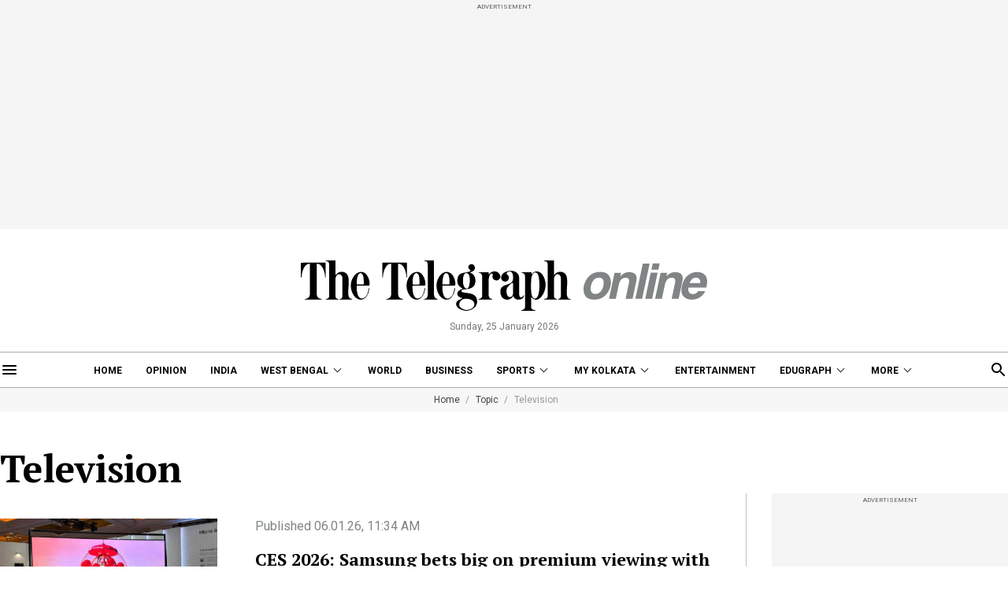

--- FILE ---
content_type: text/html; charset=utf-8
request_url: https://www.telegraphindia.com/topic/television
body_size: 13844
content:
<!DOCTYPE html>
<html lang="en">
<head>
    
            <script>
    (function (w, d, s, l, i) {
        w[l] = w[l] || [];
        w[l].push({
            'gtm.start':
                new Date().getTime(), event: 'gtm.js'
        });
        var f = d.getElementsByTagName(s)[0],
            j = d.createElement(s), dl = l != 'dataLayer' ? '&l=' + l : '';
        j.async = true;
        j.src =
            'https://www.googletagmanager.com/gtm.js?id=' + i + dl;
        f.parentNode.insertBefore(j, f);
    })(window, document, 'script', 'dataLayer', 'GTM-T9HRQZR');

    
    var THIS_PAGE_NAME = 'sectionpage';
</script>


<meta charset="utf-8">
<meta http-equiv="X-UA-Compatible" content="IE=edge">
<meta name="viewport" content="width=device-width, initial-scale=1.0">

<title>Television: Latest Articles, Videos and Photos of Television - Telegraph India</title>
<meta name="description" content="Looking for Latest articles on Television? Telegraph India brings you an extensive choice of Television stories. Stay updated with us!"/>
<meta name="keywords" content="" />

<meta property="og:url" content="https://www.telegraphindia.com/" />
<meta property="og:title" content="Television: Latest Articles, Videos and Photos of Television - Telegraph India" />
<meta property="og:type" content="website"/>
<meta property="og:description" content="Looking for Latest articles on Television? Telegraph India brings you an extensive choice of Television stories. Stay updated with us!" />
<meta property="og:image" content="https://www.telegraphindia.com/images/tt-og-v-1.png"/>
<meta property="fb:app_id" content="534248160342700">

<meta name="twitter:image" content="https://www.telegraphindia.com/images/tt-og-v-1.png" />
<meta name="twitter:card" content="summary_large_image"/>
<meta name="twitter:url" content="https://www.telegraphindia.com/"/>
<meta name="twitter:site" content="@ttindia"/>
<meta name="twitter:creator" content="@ttindia"/>
<meta name="twitter:title" content="Television: Latest Articles, Videos and Photos of Television - Telegraph India"/>
<meta name="twitter:description" content="Looking for Latest articles on Television? Telegraph India brings you an extensive choice of Television stories. Stay updated with us!"/>


<meta name="robots" content="index, follow">

<meta name="google-site-verification" content="fKpCKm4JyeZ6rB3vWUu8mnf8G2s7YBrdizSWDEvPxGA"/>
<meta name="referrer" content="origin">
<meta name="msvalidate.01" content="16C1B4A8FD9A29E3D5AFC3EF251C77A8"/>




<link rel="icon" href="/images/favicon.png">


<link rel="manifest" href="/manifest.json">


<link rel="canonical" href="https://www.telegraphindia.com/topic/television"/>


<link rel="preconnect" href="https://fonts.googleapis.com"></link>
<link rel="dns-prefetch" href="https://fonts.googleapis.com"></link>
<link href="//fonts.googleapis.com" rel="preconnect"></link>
<link href="//fonts.googleapis.com" rel="dns-prefetch"></link>

<link href="//www.googletagmanager.com" rel="preconnect"></link>
<link href="//www.googletagmanager.com" rel="dns-prefetch"></link>

<link href="//www.googletagservices.com" rel="preconnect"></link>
<link href="//www.googletagservices.com" rel="dns-prefetch"></link>

<link href="//securepubads.g.doubleclick.net" rel="preconnect"></link>
<link href="//securepubads.g.doubleclick.net" rel="dns-prefetch"></link>

<link rel="preconnect" href="https://cdn4-hbs.affinitymatrix.com" />
<link rel="dns-prefetch" href="https://cdn4-hbs.affinitymatrix.com" />


<link rel="preload" as="image" href="/revamp-assets/desktop/images/logo.svg"></link>
<link rel="preload" as="image" href="/revamp-assets/desktop/images/bplaceholderimg.jpg"></link>


<link href="https://fonts.googleapis.com/css2?family=PT+Serif:wght@400;700&family=Roboto:wght@400;700&display=swap" rel="preload"></link>
<link href="https://fonts.googleapis.com/css2?family=PT+Serif:wght@400;700&family=Roboto:wght@400;700&display=swap" rel="stylesheet" media="print" onload="this.onload=null;this.media='all'"></link>


<link rel="stylesheet" href="/revamp-assets/desktop/css/header-footer-new.css?v=0.04">



<!-- Hints -->
	<script type="application/ld+json">
		[
	        			{
								"@type": "SiteNavigationElement",
				"position": 1,
				"name": "Home",
				"url": "https:\/\/www.telegraphindia.com"				},
						{
								"@type": "SiteNavigationElement",
				"position": 2,
				"name": "Opinion",
				"url": "https:\/\/www.telegraphindia.com\/opinion"				},
						{
								"@type": "SiteNavigationElement",
				"position": 3,
				"name": "India",
				"url": "https:\/\/www.telegraphindia.com\/india"				},
						{
								"@type": "SiteNavigationElement",
				"position": 4,
				"name": "West Bengal",
				"url": "https:\/\/www.telegraphindia.com\/west-bengal"				},
						{
								"@type": "SiteNavigationElement",
				"position": 5,
				"name": "World",
				"url": "https:\/\/www.telegraphindia.com\/world"				},
						{
								"@type": "SiteNavigationElement",
				"position": 6,
				"name": "Business",
				"url": "https:\/\/www.telegraphindia.com\/business"				},
						{
								"@type": "SiteNavigationElement",
				"position": 7,
				"name": "Sports",
				"url": "https:\/\/www.telegraphindia.com\/sports"				},
						{
								"@type": "SiteNavigationElement",
				"position": 8,
				"name": "My Kolkata",
				"url": "https:\/\/www.telegraphindia.com\/my-kolkata"				},
						{
								"@type": "SiteNavigationElement",
				"position": 9,
				"name": "Entertainment",
				"url": "https:\/\/www.telegraphindia.com\/entertainment"				},
						{
								"@type": "SiteNavigationElement",
				"position": 10,
				"name": "Edugraph",
				"url": "https:\/\/www.telegraphindia.com\/edugraph"				},
						{
								"@type": "SiteNavigationElement",
				"position": 11,
				"name": "States",
				"url": "https:\/\/www.telegraphindia.com\/states"				},
						{
								"@type": "SiteNavigationElement",
				"position": 12,
				"name": "Science \u0026 Tech",
				"url": "https:\/\/www.telegraphindia.com\/science-tech"				},
						{
								"@type": "SiteNavigationElement",
				"position": 13,
				"name": "Health",
				"url": "https:\/\/www.telegraphindia.com\/health"				},
						{
								"@type": "SiteNavigationElement",
				"position": 14,
				"name": "Culture",
				"url": "https:\/\/www.telegraphindia.com\/culture"				},
						{
								"@type": "SiteNavigationElement",
				"position": 15,
				"name": "Gallery",
				"url": "https:\/\/www.telegraphindia.com\/gallery"				},
						{
								"@type": "SiteNavigationElement",
				"position": 16,
				"name": "Life",
				"url": "https:\/\/www.telegraphindia.com\/life"				}
					] 
    </script>



<script type="application/ld+json">
	{
		
	    "@context": "http://schema.org",
	    "@type": "Organization",
	    "url": "https://www.telegraphindia.com/",
	    "name": "Telegraph India",
	    "sameAs": ["https://www.facebook.com/thetelegraphindia", "https://twitter.com/ttindia"]
	}
</script>






<!-- Begin Comscore Tag -->
<script>
    let cs_fpit_data = '*null';
    let cs_fpid = '*null';
    
    var _comscore = _comscore || [];
    _comscore.push({
        c1: "2", c2: "17824659",
        cs_fpid: cs_fpid, cs_fpit: cs_fpit_data, cs_fpdm: "*null", cs_fpdt: "*null",
        options: {
            enableFirstPartyCookie: true,
            bypassUserConsentRequirementFor1PCookie: true
        }
    });
    (function() {
        var s = document.createElement("script"), el = document.getElementsByTagName("script")[0]; s.async = true;
        s.src = "https://sb.scorecardresearch.com/cs/17824659/beacon.js";
        el.parentNode.insertBefore(s, el);
    })();
</script>
<!-- End Comscore Tag -->


<link rel="apple-touch-icon" href="/images/apple-touch-icon.png">    
    
    <script type="text/javascript">
var notifyId,PWT={},googletag=googletag||{};googletag.cmd=googletag.cmd||[],PWT.jsLoaded=function(){!function(){var t=document.createElement("script"),e="https:"==document.location.protocol;t.src=(e?"https:":"http:")+"//www.googletagservices.com/tag/js/gpt.js";var o=document.getElementsByTagName("script")[0];o.parentNode.insertBefore(t,o)}()},function(){var t=window.location.href,e="";if(t.indexOf("pwtv=")>0){var o=/pwtv=(.*?)(&|$)/g.exec(t);o.length>=2&&o[1].length>0&&(e="/"+o[1])}var a=document.createElement("script");a.async=!0,a.type="text/javascript",a.src="//ads.pubmatic.com/AdServer/js/pwt/159328/2813"+e+"/pwt.js";var c=document.getElementsByTagName("script")[0];c.parentNode.insertBefore(a,c)}();
</script>
<script>
window.googletag = window.googletag || {cmd: []};
googletag.cmd.push(function() {
googletag.defineSlot('/1088475/TT_Desk_Ros_Header_728x90', [[970, 250], [970, 90], [728, 90]], 'div-gpt-ad-1525340492587-0').addService(googletag.pubads());
googletag.defineSlot('/1088475/TT_Desk_Ros_Middle_1_728x90', [[970, 250], [970, 90], [728, 90], [300, 250]], 'div-gpt-ad-1525340492587-1').addService(googletag.pubads());
googletag.defineSlot('/1088475/TT_Desk_Ros_Middle_2_728x90', [[970, 250], [970, 90], [728, 90], [300, 250]], 'div-gpt-ad-1525340492587-4').addService(googletag.pubads());
googletag.defineSlot('/1088475/TT_Desk_Ros_RHS_1_300x250', [[300, 600], [300, 250], [250, 250], [200, 200]], 'div-gpt-ad-1525340492587-2').addService(googletag.pubads());
googletag.defineSlot('/1088475/TT_Desk_Ros_RHS_2_300x250', [[300, 250], [250, 250], [200, 200]], 'div-gpt-ad-1525340492587-3').addService(googletag.pubads());
googletag.defineSlot('/1088475/TT_1x1', [[1, 1], [1000, 500]], 'div-gpt-ad-1525340492587-5').addService(googletag.pubads());
googletag.defineOutOfPageSlot('/1088475/TT_Slider_1x1', 'div-gpt-ad-1525340492587-6').addService(googletag.pubads());
googletag.defineSlot('/1088475/TT_Ros_1x1_3', [[1, 1], [1000, 500]], 'div-gpt-ad-1695707835784-2').addService(googletag.pubads());


        
        
        
        
        
            googletag.pubads().set("page_url", "https://www.telegraphindia.com/topic/television");

            
                
                                                googletag.pubads().setTargeting("page_url", "https://www.telegraphindia.com/topic/television");
                                            
            
                
                                                googletag.pubads().setTargeting("url", "https://www.telegraphindia.com/topic/television");
                                            
            
                
                                                                                googletag.pubads().setTargeting("TT_Listing", "topic");
                                                                        
            
        
                    googletag.enableServices();
});
</script>
        
    
            
    
    

    
      <link rel="stylesheet" href="/revamp-assets/desktop/css/topic-listing.css?v=0.01">

    
    <!-- Start : Common head code -->

<!-- Start : iZooto Setup -->
<script> window._izq = window._izq || []; window._izq.push(["init" ]); </script>
<script src="https://cdn.izooto.com/scripts/8bc70b64e2c82026a458dde2e632df4b57f8abaa.js"></script>
<!-- End : iZooto Setup -->

<!-- Google common tag across the site (gtag.js) -->
<script async src="https://www.googletagmanager.com/gtag/js?id=G-H2BD8F4GE7"></script>
<script>
	window.dataLayer = window.dataLayer || [];
	function gtag(){dataLayer.push(arguments);}
	gtag('js', new Date());

	gtag('config', 'G-H2BD8F4GE7', {
		send_page_view: false
	});
</script>
<!-- Google common tag across the site (gtag.js) for pageload event with properties -->
<script async src="https://www.googletagmanager.com/gtag/js?id=G-2NG8N4W9XV"></script> 
<script> 
window.dataLayer = window.dataLayer || []; function gtag(){dataLayer.push(arguments);} gtag('js', new Date()); gtag('config', 'G-2NG8N4W9XV',{
send_page_view: false}); 
</script>

<!-- End : Common head code -->


<script>(window.BOOMR_mq=window.BOOMR_mq||[]).push(["addVar",{"rua.upush":"false","rua.cpush":"true","rua.upre":"false","rua.cpre":"true","rua.uprl":"false","rua.cprl":"false","rua.cprf":"false","rua.trans":"SJ-948c7d70-1144-4e60-8ea5-04ccd1a5cd07","rua.cook":"false","rua.ims":"false","rua.ufprl":"false","rua.cfprl":"true","rua.isuxp":"false","rua.texp":"norulematch","rua.ceh":"false","rua.ueh":"false","rua.ieh.st":"0"}]);</script>
                              <script>!function(e){var n="https://s.go-mpulse.net/boomerang/";if("False"=="True")e.BOOMR_config=e.BOOMR_config||{},e.BOOMR_config.PageParams=e.BOOMR_config.PageParams||{},e.BOOMR_config.PageParams.pci=!0,n="https://s2.go-mpulse.net/boomerang/";if(window.BOOMR_API_key="J93JJ-ZX484-95ECG-QQ8WH-FFG7V",function(){function e(){if(!o){var e=document.createElement("script");e.id="boomr-scr-as",e.src=window.BOOMR.url,e.async=!0,i.parentNode.appendChild(e),o=!0}}function t(e){o=!0;var n,t,a,r,d=document,O=window;if(window.BOOMR.snippetMethod=e?"if":"i",t=function(e,n){var t=d.createElement("script");t.id=n||"boomr-if-as",t.src=window.BOOMR.url,BOOMR_lstart=(new Date).getTime(),e=e||d.body,e.appendChild(t)},!window.addEventListener&&window.attachEvent&&navigator.userAgent.match(/MSIE [67]\./))return window.BOOMR.snippetMethod="s",void t(i.parentNode,"boomr-async");a=document.createElement("IFRAME"),a.src="about:blank",a.title="",a.role="presentation",a.loading="eager",r=(a.frameElement||a).style,r.width=0,r.height=0,r.border=0,r.display="none",i.parentNode.appendChild(a);try{O=a.contentWindow,d=O.document.open()}catch(_){n=document.domain,a.src="javascript:var d=document.open();d.domain='"+n+"';void(0);",O=a.contentWindow,d=O.document.open()}if(n)d._boomrl=function(){this.domain=n,t()},d.write("<bo"+"dy onload='document._boomrl();'>");else if(O._boomrl=function(){t()},O.addEventListener)O.addEventListener("load",O._boomrl,!1);else if(O.attachEvent)O.attachEvent("onload",O._boomrl);d.close()}function a(e){window.BOOMR_onload=e&&e.timeStamp||(new Date).getTime()}if(!window.BOOMR||!window.BOOMR.version&&!window.BOOMR.snippetExecuted){window.BOOMR=window.BOOMR||{},window.BOOMR.snippetStart=(new Date).getTime(),window.BOOMR.snippetExecuted=!0,window.BOOMR.snippetVersion=12,window.BOOMR.url=n+"J93JJ-ZX484-95ECG-QQ8WH-FFG7V";var i=document.currentScript||document.getElementsByTagName("script")[0],o=!1,r=document.createElement("link");if(r.relList&&"function"==typeof r.relList.supports&&r.relList.supports("preload")&&"as"in r)window.BOOMR.snippetMethod="p",r.href=window.BOOMR.url,r.rel="preload",r.as="script",r.addEventListener("load",e),r.addEventListener("error",function(){t(!0)}),setTimeout(function(){if(!o)t(!0)},3e3),BOOMR_lstart=(new Date).getTime(),i.parentNode.appendChild(r);else t(!1);if(window.addEventListener)window.addEventListener("load",a,!1);else if(window.attachEvent)window.attachEvent("onload",a)}}(),"".length>0)if(e&&"performance"in e&&e.performance&&"function"==typeof e.performance.setResourceTimingBufferSize)e.performance.setResourceTimingBufferSize();!function(){if(BOOMR=e.BOOMR||{},BOOMR.plugins=BOOMR.plugins||{},!BOOMR.plugins.AK){var n="true"=="true"?1:0,t="",a="aoisq2yxgircu2lv2pza-f-304c7b224-clientnsv4-s.akamaihd.net",i="false"=="true"?2:1,o={"ak.v":"39","ak.cp":"652344","ak.ai":parseInt("424772",10),"ak.ol":"0","ak.cr":9,"ak.ipv":4,"ak.proto":"h2","ak.rid":"30745b87","ak.r":47394,"ak.a2":n,"ak.m":"j","ak.n":"essl","ak.bpcip":"3.145.40.0","ak.cport":54532,"ak.gh":"23.33.84.198","ak.quicv":"","ak.tlsv":"tls1.3","ak.0rtt":"","ak.0rtt.ed":"","ak.csrc":"-","ak.acc":"","ak.t":"1769329650","ak.ak":"hOBiQwZUYzCg5VSAfCLimQ==balThAd8X1XkmSsqJE2ut/u3ltfW1HcJ+iWg1R220I0XQQVjCw4iIPs5DyZHN4ose2NsiSDKWaKAOBHlUkayjJUkaRD35lUxmg1mpNYW8qBlU3yeKNyeHa4oa0EWrkFY5w//AevxK+/AEHbxJBavfAInYozSt1al9IVMF0+VYC4bUZRvctn5xnty0DtyITh/6bKAaHKfrJVOlfDOcBFpHzF2+KvCe8mI4rYNiUg/0Jo7ixmLpgeb2LbLg/EnupWjMFVNtQ0zNOT4NkD5JwjJstSr2quFykHvw3jW7wrDb21+yYeDgXaQPkWVo6v/ZslXRAXcANUhXTtegmBDe2Rp+UV+AOjIfCbbfaG8122AMYAtDktXImx/XsDuSXiYsp0PVkxcnwDT+haUSIRyaNTYY0USPHPQbMd23odaeYTFkEU=","ak.pv":"259","ak.dpoabenc":"","ak.tf":i};if(""!==t)o["ak.ruds"]=t;var r={i:!1,av:function(n){var t="http.initiator";if(n&&(!n[t]||"spa_hard"===n[t]))o["ak.feo"]=void 0!==e.aFeoApplied?1:0,BOOMR.addVar(o)},rv:function(){var e=["ak.bpcip","ak.cport","ak.cr","ak.csrc","ak.gh","ak.ipv","ak.m","ak.n","ak.ol","ak.proto","ak.quicv","ak.tlsv","ak.0rtt","ak.0rtt.ed","ak.r","ak.acc","ak.t","ak.tf"];BOOMR.removeVar(e)}};BOOMR.plugins.AK={akVars:o,akDNSPreFetchDomain:a,init:function(){if(!r.i){var e=BOOMR.subscribe;e("before_beacon",r.av,null,null),e("onbeacon",r.rv,null,null),r.i=!0}return this},is_complete:function(){return!0}}}}()}(window);</script></head>
    <body>
                    <noscript>
                <iframe src="https://www.googletagmanager.com/ns.html?id=GTM-T9HRQZR" height="0" width="0" style="display:none;visibility:hidden"></iframe>
            </noscript>
        
        
        <div class="exhamburgerouter">
   <div class="exhamburger">
      <div class="hbclosebox">
         <a href="javascript:void(0);" class="hbclosebtn">
            <svg xmlns="http://www.w3.org/2000/svg" width="12" height="12" viewBox="0 0 12 12">
               <path id="close_FILL0_wght400_GRAD0_opsz24" d="M6.2,17,5,15.8,9.8,11,5,6.2,6.2,5,11,9.8,15.8,5,17,6.2,12.2,11,17,15.8,15.8,17,11,12.2Z" transform="translate(-5 -5)" fill="#fff"/>
            </svg>
         </a>
      </div>
               <ul class="hpnav">
                                                                  <li><a data-widget="topic-sidebar" data-ga="topicPage:hamburger:menu" target="_self" href="/">Home</a></li>
                                                                                                   <li><a data-widget="topic-sidebar" data-ga="topicPage:hamburger:menu" target="_blank" href="https://epaper.telegraphindia.com">e-Paper</a></li>
                                                                                                   <li><a data-widget="topic-sidebar" data-ga="topicPage:hamburger:menu" target="_self" href="/opinion">Opinion</a></li>
                                                                                                   <li><a data-widget="topic-sidebar" data-ga="topicPage:hamburger:menu" target="_self" href="/india">India</a></li>
                                                                                                   <li>
                        <a data-widget="topic-sidebar" href="/west-bengal" data-ga="topicPage:hamburger:menu">West Bengal</a>
                           <div class="bharrowbox"><span></span></div>
                           <div class="hbsubnav">
                                                               <a data-widget="topic-sidebar" data-ga="topicPage:hamburger:menu" href="/west-bengal/kolkata" target="_self" title="Kolkata"> Kolkata </a>
                                                         </div>
                     </li>
                                                                                                   <li><a data-widget="topic-sidebar" data-ga="topicPage:hamburger:menu" target="_self" href="/video">Video</a></li>
                                                                                                   <li>
                        <a data-widget="topic-sidebar" href="/my-kolkata" data-ga="topicPage:hamburger:menu">My Kolkata</a>
                           <div class="bharrowbox"><span></span></div>
                           <div class="hbsubnav">
                                                               <a data-widget="topic-sidebar" data-ga="topicPage:hamburger:menu" href="/my-kolkata/news" target="_self" title="News"> News </a>
                                                               <a data-widget="topic-sidebar" data-ga="topicPage:hamburger:menu" href="/my-kolkata/places" target="_self" title="Places"> Places </a>
                                                               <a data-widget="topic-sidebar" data-ga="topicPage:hamburger:menu" href="/my-kolkata/people" target="_self" title="People"> People </a>
                                                               <a data-widget="topic-sidebar" data-ga="topicPage:hamburger:menu" href="/my-kolkata/lifestyle" target="_self" title="Lifestyle"> Lifestyle </a>
                                                               <a data-widget="topic-sidebar" data-ga="topicPage:hamburger:menu" href="/my-kolkata/events" target="_self" title="Events"> Happenings </a>
                                                               <a data-widget="topic-sidebar" data-ga="topicPage:hamburger:menu" href="/my-kolkata/food" target="_self" title="Food"> Food </a>
                                                               <a data-widget="topic-sidebar" data-ga="topicPage:hamburger:menu" href="/my-kolkata/durga-puja-special" target="_self" title="Puja"> Puja </a>
                                                               <a data-widget="topic-sidebar" data-ga="topicPage:hamburger:menu" href="/my-kolkata/try-this" target="_self" title="Try This"> Try This </a>
                                                               <a data-widget="topic-sidebar" data-ga="topicPage:hamburger:menu" href="/my-kolkata/durga-puja-special" target="_self" title="Durga Puja 2025"> Durga Puja 2025 </a>
                                                         </div>
                     </li>
                                                                                                   <li>
                        <a data-widget="topic-sidebar" href="/edugraph" data-ga="topicPage:hamburger:menu">Edugraph</a>
                           <div class="bharrowbox"><span></span></div>
                           <div class="hbsubnav">
                                                               <a data-widget="topic-sidebar" data-ga="topicPage:hamburger:menu" href="/edugraph/news" target="_self" title="News"> News </a>
                                                               <a data-widget="topic-sidebar" data-ga="topicPage:hamburger:menu" href="/edugraph/career" target="_self" title="Career"> Career </a>
                                                               <a data-widget="topic-sidebar" data-ga="topicPage:hamburger:menu" href="/edugraph/campus" target="_self" title="Campus"> Campus </a>
                                                               <a data-widget="topic-sidebar" data-ga="topicPage:hamburger:menu" href="/edugraph/events/18-under-18-awards" target="_self" title="18 Under 18"> 18 Under 18 </a>
                                                               <a data-widget="topic-sidebar" data-ga="topicPage:hamburger:menu" href="/edugraph/colleges" target="_self" title="Colleges"> Colleges </a>
                                                               <a data-widget="topic-sidebar" data-ga="topicPage:hamburger:menu" href="/edugraph/events/summer-workshops" target="_self" title="Workshops"> Workshops </a>
                                                               <a data-widget="topic-sidebar" data-ga="topicPage:hamburger:menu" href="/edugraph/events/brightminds" target="_self" title="Brightminds"> Brightminds </a>
                                                         </div>
                     </li>
                                                                                                   <li>
                        <a data-widget="topic-sidebar" href="/states" data-ga="topicPage:hamburger:menu">States</a>
                           <div class="bharrowbox"><span></span></div>
                           <div class="hbsubnav">
                                                               <a data-widget="topic-sidebar" data-ga="topicPage:hamburger:menu" href="/north-east" target="_self" title="North East"> North East </a>
                                                               <a data-widget="topic-sidebar" data-ga="topicPage:hamburger:menu" href="/jharkhand" target="_self" title="Jharkhand"> Jharkhand </a>
                                                         </div>
                     </li>
                                                                                                   <li><a data-widget="topic-sidebar" data-ga="topicPage:hamburger:menu" target="_self" href="/world">World</a></li>
                                                                                                   <li><a data-widget="topic-sidebar" data-ga="topicPage:hamburger:menu" target="_self" href="/business">Business</a></li>
                                                                                                   <li><a data-widget="topic-sidebar" data-ga="topicPage:hamburger:menu" target="_self" href="/science-tech">Science &amp; Tech</a></li>
                                                                                                   <li><a data-widget="topic-sidebar" data-ga="topicPage:hamburger:menu" target="_self" href="/health">Health</a></li>
                                                                                                   <li>
                        <a data-widget="topic-sidebar" href="/sports" data-ga="topicPage:hamburger:menu">Sports</a>
                           <div class="bharrowbox"><span></span></div>
                           <div class="hbsubnav">
                                                               <a data-widget="topic-sidebar" data-ga="topicPage:hamburger:menu" href="/sports/cricket" target="_self" title="Cricket"> Cricket </a>
                                                               <a data-widget="topic-sidebar" data-ga="topicPage:hamburger:menu" href="/sports/football" target="_self" title="Football"> Football </a>
                                                               <a data-widget="topic-sidebar" data-ga="topicPage:hamburger:menu" href="/sports/horse-racing" target="_self" title="Horse Racing"> Horse Racing </a>
                                                         </div>
                     </li>
                                                                                                   <li><a data-widget="topic-sidebar" data-ga="topicPage:hamburger:menu" target="_self" href="/entertainment">Entertainment</a></li>
                                                                                                   <li>
                        <a data-widget="topic-sidebar" href="/culture" data-ga="topicPage:hamburger:menu">Culture</a>
                           <div class="bharrowbox"><span></span></div>
                           <div class="hbsubnav">
                                                               <a data-widget="topic-sidebar" data-ga="topicPage:hamburger:menu" href="/culture/bob-dylan-at-80" target="_self" title="Bob Dylan@80"> Bob Dylan@80 </a>
                                                               <a data-widget="topic-sidebar" data-ga="topicPage:hamburger:menu" href="/culture/heritage" target="_self" title="Heritage"> Heritage </a>
                                                               <a data-widget="topic-sidebar" data-ga="topicPage:hamburger:menu" href="/culture/travel" target="_self" title="Travel"> Travel </a>
                                                               <a data-widget="topic-sidebar" data-ga="topicPage:hamburger:menu" href="/culture/style" target="_self" title="Style"> Style </a>
                                                               <a data-widget="topic-sidebar" data-ga="topicPage:hamburger:menu" href="/culture/people" target="_self" title="People"> People </a>
                                                               <a data-widget="topic-sidebar" data-ga="topicPage:hamburger:menu" href="/culture/books" target="_self" title="Books"> Books </a>
                                                               <a data-widget="topic-sidebar" data-ga="topicPage:hamburger:menu" href="/culture/food" target="_self" title="Food"> Food </a>
                                                               <a data-widget="topic-sidebar" data-ga="topicPage:hamburger:menu" href="/culture/arts" target="_self" title="Arts"> Arts </a>
                                                               <a data-widget="topic-sidebar" data-ga="topicPage:hamburger:menu" href="/culture/music" target="_self" title="Music"> Music </a>
                                                         </div>
                     </li>
                                                                                                   <li><a data-widget="topic-sidebar" data-ga="topicPage:hamburger:menu" target="_self" href="/gallery">Gallery</a></li>
                                                      </ul>
            <a href="/my-kolkata" data-widget="topic-mk-logo" class="wslink">MY KOLKATA</a>
      <a href="/edugraph" data-widget="topic-edugraph-logo" class="wslink">EDUGRAPH</a>
   </div>
</div>

        
        <div class="container">
         <div class="adbox ad250">
            <div class="topsticky">
               <span>ADVERTISEMENT</span>
               <div><!-- /1088475/TT_Header_728x90 -->
<div id='div-gpt-ad-1525340492587-0'>
<script>
googletag.cmd.push(function() { googletag.display('div-gpt-ad-1525340492587-0'); });
</script>
</div></div>
            </div>
         </div>
      </div>
   <header>
   <a href="/" class="ttlogobox" data-ga="topicPage:brandLogo">
      <img src="/revamp-assets/desktop/images/logo.svg" alt="topic-logo">
   </a>
   <span class="datentime">Sunday, 25 January 2026</span>
</header>
        
        <style type="text/css">
    .searchbox{width:262px}
    div.gsc-control-cse {
        border-color: transparent !important;
        background-color: transparent !important;
    }
</style>
<nav class="mt-16 navonline">
    <div class="container prelative">
        <div class="hbnsearchbox">
            <a href="javascript:void(0);" class="hbnsbox" id="hbbtn"><img src="/revamp-assets/desktop/images/humburger.svg" alt=""></a>
        </div>

        <ul class="navinner">
            
                                <ul class="navinner">
                                                                                                                                    <li class=" ">
                                    <a class="ga-track-topnav" data-ga="topicPage:topNav:menu" target="_self" href="/">Home</a>
                                </li>
                                                                                                                                                                                       <li class=" ">
                                    <a class="ga-track-topnav" data-ga="topicPage:topNav:menu" target="_self" href="/opinion">Opinion</a>
                                </li>
                                                                                                                                                                                       <li class="dreso559 ">
                                    <a class="ga-track-topnav" data-ga="topicPage:topNav:menu" target="_self" href="/india">India</a>
                                </li>
                                                                                                                                                                                       <li class="dreso559 dlink ">
                                    <a class="ga-track-topnav" data-ga="topicPage:topNav:menu" href="/west-bengal">West Bengal</a>
                                    <div class="ddnav">
                                                                                    <a class="ga-track-topnav" data-ga="topicPage:topNav:menu" href="/west-bengal/kolkata" target="_self" title=""> Kolkata </a>
                                                                            </div>
                                </li>
                                                                                                                                                                                       <li class="dreso767 ">
                                    <a class="ga-track-topnav" data-ga="topicPage:topNav:menu" target="_self" href="/world">World</a>
                                </li>
                                                                                                                                                                                       <li class="dreso799 ">
                                    <a class="ga-track-topnav" data-ga="topicPage:topNav:menu" target="_self" href="/business">Business</a>
                                </li>
                                                                                                                                                                                       <li class="dreso799 dlink ">
                                    <a class="ga-track-topnav" data-ga="topicPage:topNav:menu" href="/sports">Sports</a>
                                    <div class="ddnav">
                                                                                    <a class="ga-track-topnav" data-ga="topicPage:topNav:menu" href="/sports/cricket" target="_self" title="Cricket"> Cricket </a>
                                                                                    <a class="ga-track-topnav" data-ga="topicPage:topNav:menu" href="/sports/football" target="_self" title="Football"> Football </a>
                                                                                    <a class="ga-track-topnav" data-ga="topicPage:topNav:menu" href="/sports/horse-racing" target="_self" title="Horse Racing"> Horse Racing </a>
                                                                            </div>
                                </li>
                                                                                                                                                                                       <li class="dreso799 dlink ">
                                    <a class="ga-track-topnav" data-ga="topicPage:topNav:menu" href="/my-kolkata">My Kolkata</a>
                                    <div class="ddnav">
                                                                                    <a class="ga-track-topnav" data-ga="topicPage:topNav:menu" href="/my-kolkata/places" target="_self" title="Places"> Places </a>
                                                                                    <a class="ga-track-topnav" data-ga="topicPage:topNav:menu" href="/my-kolkata/people" target="_self" title="People"> People </a>
                                                                                    <a class="ga-track-topnav" data-ga="topicPage:topNav:menu" href="/my-kolkata/lifestyle" target="_self" title="Lifestyle"> Lifestyle </a>
                                                                                    <a class="ga-track-topnav" data-ga="topicPage:topNav:menu" href="/my-kolkata/events" target="_self" title="Events"> Happenings </a>
                                                                                    <a class="ga-track-topnav" data-ga="topicPage:topNav:menu" href="/my-kolkata/food" target="_self" title="Food"> Food </a>
                                                                                    <a class="ga-track-topnav" data-ga="topicPage:topNav:menu" href="/my-kolkata/try-this" target="_self" title="Try This"> Try This </a>
                                                                                    <a class="ga-track-topnav" data-ga="topicPage:topNav:menu" href="/my-kolkata/durga-puja-special" target="_self" title="Durga Puja 2025"> Durga Puja 2025 </a>
                                                                            </div>
                                </li>
                                                                                                                                                                                       <li class="dreso799 ">
                                    <a class="ga-track-topnav" data-ga="topicPage:topNav:menu" target="_self" href="/entertainment">Entertainment</a>
                                </li>
                                                                                                                                                                                       <li class="dreso1023 dlink ">
                                    <a class="ga-track-topnav" data-ga="topicPage:topNav:menu" href="/edugraph">Edugraph</a>
                                    <div class="ddnav">
                                                                                    <a class="ga-track-topnav" data-ga="topicPage:topNav:menu" href="/edugraph/news" target="_self" title="News"> News </a>
                                                                                    <a class="ga-track-topnav" data-ga="topicPage:topNav:menu" href="/edugraph/career" target="_self" title="Career"> Career </a>
                                                                                    <a class="ga-track-topnav" data-ga="topicPage:topNav:menu" href="/edugraph/campus" target="_self" title="Campus"> Campus </a>
                                                                                    <a class="ga-track-topnav" data-ga="topicPage:topNav:menu" href="/edugraph/events/18-under-18-awards" target="_self" title="18 Under 18"> 18 Under 18 </a>
                                                                                    <a class="ga-track-topnav" data-ga="topicPage:topNav:menu" href="/edugraph/colleges" target="_self" title="Colleges"> Colleges </a>
                                                                                    <a class="ga-track-topnav" data-ga="topicPage:topNav:menu" href="/edugraph/events/summer-workshops" target="_self" title="Workshops"> Workshops </a>
                                                                                    <a class="ga-track-topnav" data-ga="topicPage:topNav:menu" href="/edugraph/events/brightminds" target="_self" title="Brightminds"> Brightminds </a>
                                                                            </div>
                                </li>
                                                                                       
                    <div class="itemListMore show">
                        <li class="dlink">
                            <a href="javascript:void(0);">More</a>
                            <div class="ddnav">
                                                                                                            
                                        <a class="ga-track-topnav opendreso559" data-ga="topicPage:topNav:menu" target="_self" href="/india">India</a>
                                        
                                                                                                                                                
                                        <a class="ga-track-topnav opendreso559" data-ga="topicPage:topNav:menu" target="_self" href="/west-bengal">West Bengal</a>
                                        
                                                                                                                                                
                                        <a class="ga-track-topnav opendreso767" data-ga="topicPage:topNav:menu" target="_self" href="/world">World</a>
                                        
                                                                                                                                                
                                        <a class="ga-track-topnav opendreso799" data-ga="topicPage:topNav:menu" target="_self" href="/business">Business</a>
                                        
                                                                                                                                                
                                        <a class="ga-track-topnav opendreso799" data-ga="topicPage:topNav:menu" target="_self" href="/sports">Sports</a>
                                        
                                                                                                                                                
                                        <a class="ga-track-topnav opendreso799" data-ga="topicPage:topNav:menu" target="_self" href="/my-kolkata">My Kolkata</a>
                                        
                                                                                                                                                
                                        <a class="ga-track-topnav opendreso799" data-ga="topicPage:topNav:menu" target="_self" href="/entertainment">Entertainment</a>
                                        
                                                                                                                                                
                                        <a class="ga-track-topnav opendreso1023" data-ga="topicPage:topNav:menu" target="_self" href="/edugraph">Edugraph</a>
                                        
                                                                                                                                                
                                        <a class="ga-track-topnav openDresoAlways" data-ga="topicPage:topNav:menu" target="_self" href="/states">States</a>
                                        
                                                                                                                                                
                                        <a class="ga-track-topnav openDresoAlways" data-ga="topicPage:topNav:menu" target="_self" href="/life">Life</a>
                                        
                                                                                                </div>
                        </li>
                    </div>
                </ul>
             
        </ul>
        <div class="navsearchbox">  
            <a href="javascript:void(0);" class="hbnsbox" id="searchbtn">              
                <img src="/my-kolkata-assets/desktop/images/searchicon.svg" alt="">
            </a>
            <div class="searchbox">
                
                <div class="gcse-search"></div>
            </div>
        </div>
    </div>
</nav>
            
   <ul class="breadcrumbs">
    <li><a href="https://www.telegraphindia.com/">Home</a></li>
    
    
                    
            	            <li>
	                <a href="https://www.telegraphindia.com/topic">
	                                                Topic
                        	                </a>
	            </li>
                        
        
        
    
                    
                        	<li>
                                            Television
                                    </li>
        	            
        
        
        
</ul>


 

<section class="container stitlenlinkbox pt-40">
        <h1 class="title title-left">Television</h1>
            <div class="df">
                  
            <ul class="storylisting">
                                                    <li>
                    <a href="/t2/ces-2026-samsung-bets-big-on-premium-viewing-with-a-130-inch-micro-rgb-tv-prnt/cid/2141287">
                        <figure><img class="lazy" src="/revamp-assets/desktop/images/mplaceholderimg.jpg" data-src="https://assets.telegraphindia.com/telegraph/2026/Jan/1767679351_newsamsungs-ces.jpg" alt="Samsung’s CES 2026 announcements included a jumbo 130-inch Micro RGB TV.             Picture: Mathures Paul"></figure>
                        <div>
                            <div class="publishbynowtxt">Published 06.01.26, 11:34 AM</div>
                            <h2 class="betellips betvl-3">CES 2026: Samsung bets big on premium viewing with a 130-inch Micro RGB TV</h2>
                                                                 <div class="publishbynowtxt">By Mathures Paul</div>
                                                        </div>
                    </a>
                </li>
                                                    <li>
                    <a href="/my-kolkata/lifestyle/why-millennials-and-gen-zs-still-turn-to-tv-television-for-relaxation-in-an-era-of-ott/cid/2135507">
                        <figure><img class="lazy" src="/revamp-assets/desktop/images/mplaceholderimg.jpg" data-src="https://assets.telegraphindia.com/telegraph/2025/Nov/1764489288_untitled-design-1.jpg" alt=""></figure>
                        <div>
                            <div class="publishbynowtxt">Published 30.11.25, 01:28 PM</div>
                            <h2 class="betellips betvl-3">OTT hasn’t killed TV yet: Why Millennials and Gen Zs still find an escape in the ‘idiot box’</h2>
                                                                 <div class="publishbynowtxt">By Urmi Chakraborty</div>
                                                        </div>
                    </a>
                </li>
                                                    <li>
                    <a href="/entertainment/bengali-television-actor-riju-biswas-announces-new-project-amid-sari-controversy/cid/2134333">
                        <figure><img class="lazy" src="/revamp-assets/desktop/images/mplaceholderimg.jpg" data-src="https://assets.telegraphindia.com/telegraph/2025/Nov/1763877775_1762332000_riju-biswas.jpg" alt="Riju Biswas"></figure>
                        <div>
                            <div class="publishbynowtxt">Published 23.11.25, 11:36 AM</div>
                            <h2 class="betellips betvl-3">Bengali television actor Riju Biswas announces new project amid sari controversy</h2>
                                                                 <div class="publishbynowtxt">By Entertainment Web Desk</div>
                                                        </div>
                    </a>
                </li>
                                                    <li>
                    <a href="/west-bengal/kolkata/lessons-learnt-from-maverick-teacher-adoor-gopalakrishnan-remembers-ghatak-as-ftii-professor-of-direction-prnt/cid/2132594">
                        <figure><img class="lazy" src="/revamp-assets/desktop/images/mplaceholderimg.jpg" data-src="https://assets.telegraphindia.com/telegraph/2025/Nov/1762998708_new-project-5.jpg" alt="Adoor Gopalakrishnan, with Anup Singh (right), at Sisir Mancha for the first Ritwik Ghatak Memorial Conversation at the Kolkata International Film Festival on Wednesday."></figure>
                        <div>
                            <div class="publishbynowtxt">Published 13.11.25, 07:23 AM</div>
                            <h2 class="betellips betvl-3">Lessons learnt from maverick teacher: Adoor remembers Ghatak as FTII professor of direction</h2>
                                                                 <div class="publishbynowtxt">By Sudeshna Banerjee</div>
                                                        </div>
                    </a>
                </li>
                                                    <li>
                    <a href="/t2/explainer-will-samsungs-hdr10-advanced-picture-format-influence-tv-buying-in-the-future-prnt/cid/2132165">
                        <figure><img class="lazy" src="/revamp-assets/desktop/images/mplaceholderimg.jpg" data-src="https://assets.telegraphindia.com/telegraph/2025/Nov/1762753998_new-project-2025-11-10t112115-623.jpg" alt="File picture of a Samsung TV"></figure>
                        <div>
                            <div class="publishbynowtxt">Published 10.11.25, 11:24 AM</div>
                            <h2 class="betellips betvl-3">Explainer: Will Samsung’s HDR10+ Advanced picture format influence TV buying in the future?</h2>
                                                                 <div class="publishbynowtxt">By Mathures Paul</div>
                                                        </div>
                    </a>
                </li>
                            </ul>
                                    <aside class="srhsbox">
                                    <div class="adbox ad600 stickyad">
                        <div class="stickyad">
                            <span class="">ADVERTISEMENT</span>
                            <div class="tac"><!-- /1088475/TT_RHS_2_300x250 -->
<div id='div-gpt-ad-1525340492587-2'>
<script>
googletag.cmd.push(function() { googletag.display('div-gpt-ad-1525340492587-2'); });
</script>
</div>
</div>
                        </div>
                    </div>
                            </aside>
                    </div>
</section>
                        <div class="container pt-32">
                <div class="adbox ad250">
                    <div class="stickyad">
                        <span class="">ADVERTISEMENT</span>
                        <div class=""><!-- /1088475/TT_Middle_1_728x90 -->
<div id='div-gpt-ad-1525340492587-1'>
<script>
googletag.cmd.push(function() { googletag.display('div-gpt-ad-1525340492587-1'); });
</script>
</div></div>
                    </div>
                </div>
            </div>
                 <section class="container stitlenlinkbox pt-40">
            <div class="df">
                
            <ul class="storylisting">
                                                     <li>
                    <a href="/science-tech/more-pixels-dont-mean-sharper-tv-images-use-online-calculator-for-best-screen-study-prnt/cid/2129887">
                        <figure><img class="lazy" src="/revamp-assets/desktop/images/mplaceholderimg.jpg" data-src="https://assets.telegraphindia.com/telegraph/2025/Oct/1761614758_new-project-2025-10-28t053851-314.jpg" alt="Human eye resolution limits mean extra pixels may sometimes go waste, the Cambridge study has found."></figure>
                        <div>
                            <div class="publishbynowtxt">Published 28.10.25, 06:59 AM</div>
                            <h2 class="betellips betvl-3">More pixels don&#039;t mean sharper TV images, use online calculator for best screen: Study</h2>
                                                                <div class="publishbynowtxt">By G.S. Mudur</div>
                                                        </div>
                    </a>
                </li>
                                                    <li>
                    <a href="/edugraph/campus/iim-calcutta-and-srfti-sign-mou-to-foster-academic-and-creative-collaboration/cid/2129350">
                        <figure><img class="lazy" src="/revamp-assets/desktop/images/mplaceholderimg.jpg" data-src="https://assets.telegraphindia.com/telegraph/2025/Jul/1752582848_iim-1.jpg" alt=""></figure>
                        <div>
                            <div class="publishbynowtxt">Published 24.10.25, 03:50 PM</div>
                            <h2 class="betellips betvl-3">IIM-Calcutta and SRFTI Sign MoU to Foster Academic and Creative Collaboration</h2>
                                                                <div class="publishbynowtxt">By PTI</div>
                                                        </div>
                    </a>
                </li>
                                                    <li>
                    <a href="/india/veteran-actor-asrani-passes-away-at-84-remembered-for-sholay-and-iconic-comic-roles-prnt/cid/2128748">
                        <figure><img class="lazy" src="/revamp-assets/desktop/images/mplaceholderimg.jpg" data-src="https://assets.telegraphindia.com/telegraph/2025/Oct/1761010439_new-project-2025-10-21t042242-403.jpg" alt="Asrani in a scene from Sholay"></figure>
                        <div>
                            <div class="publishbynowtxt">Published 21.10.25, 07:05 AM</div>
                            <h2 class="betellips betvl-3">Asrani, veteran actor of Sholay and 350 films, dies at 84 after brief illness in Mumbai</h2>
                                                                <div class="publishbynowtxt">By Our Bureau, PTI</div>
                                                        </div>
                    </a>
                </li>
                                                    <li>
                    <a href="/entertainment/ftii-alumnus-and-hindi-cinemas-beloved-comic-actor-was-much-more-than-buffoonery/cid/2128738">
                        <figure><img class="lazy" src="/revamp-assets/desktop/images/mplaceholderimg.jpg" data-src="https://assets.telegraphindia.com/telegraph/2025/Oct/1760983973_asrani-1.gif" alt="Govardhan Asrani"></figure>
                        <div>
                            <div class="publishbynowtxt">Published 20.10.25, 11:45 PM</div>
                            <h2 class="betellips betvl-3">Asrani, the man who could have played nawab, was much more than a comedian</h2>
                                                                <div class="publishbynowtxt">By Arnab Ganguly</div>
                                                        </div>
                    </a>
                </li>
                                                    <li>
                    <a href="/west-bengal/kolkata/waterway-to-underpass-two-defunct-conduits-to-be-converted-for-pedestrians-prnt/cid/2126669">
                        <figure><img class="lazy" src="/revamp-assets/desktop/images/mplaceholderimg.jpg" data-src="https://assets.telegraphindia.com/telegraph/2025/Oct/1759881373_newunderpass.jpg" alt="The stretch of EM Bypass — in Uttar Panchannagram, near Ambedkar Bridge — where one of the pedestrian underpasses is being constructed. Pictures by Bishwarup Dutta"></figure>
                        <div>
                            <div class="publishbynowtxt">Published 08.10.25, 05:28 AM</div>
                            <h2 class="betellips betvl-3">Kolkata: Waterway to underpass, two defunct conduits to be converted for pedestrians</h2>
                                                                <div class="publishbynowtxt">By Subhajoy Roy</div>
                                                        </div>
                    </a>
                </li>
                                                    <li>
                    <a href="/business/tv-prices-fall-by-rs-2500-85000-on-lower-gst-makers-expect-buyers-to-upscale-purchases/cid/2124211">
                        <figure><img class="lazy" src="/revamp-assets/desktop/images/mplaceholderimg.jpg" data-src="https://assets.telegraphindia.com/telegraph/2025/Sep/1758436455_tv.jpg" alt="Representational image"></figure>
                        <div>
                            <div class="publishbynowtxt">Published 21.09.25, 12:06 PM</div>
                            <h2 class="betellips betvl-3">TV prices fall by Rs 2,500-85,000 on lower GST; makers expect buyers to upscale purchases</h2>
                                                                <div class="publishbynowtxt">By PTI</div>
                                                        </div>
                    </a>
                </li>
                                                    <li>
                    <a href="/entertainment/mona-singh-celebrates-22-years-of-jassi-jaissi-koi-nahin-shares-never-before-seen-bts/cid/2120928">
                        <figure><img class="lazy" src="/revamp-assets/desktop/images/mplaceholderimg.jpg" data-src="https://assets.telegraphindia.com/telegraph/2025/Sep/1756806304_jassi.jpg" alt="Mona Singh in ‘Jassi Jaissi Koi Nahin’"></figure>
                        <div>
                            <div class="publishbynowtxt">Published 02.09.25, 03:17 PM</div>
                            <h2 class="betellips betvl-3">Mona Singh celebrates 22 years of ‘Jassi Jaissi Koi Nahin’, shares never-before-seen BTS</h2>
                                                                <div class="publishbynowtxt">By Entertainment Web Desk</div>
                                                        </div>
                    </a>
                </li>
                                                    <li>
                    <a href="/t2/a-piece-of-art-or-high-level-tech-samsungs-the-frame-4k-smart-tv-is-a-bit-of-both-prnt/cid/2120888">
                        <figure><img class="lazy" src="/revamp-assets/desktop/images/mplaceholderimg.jpg" data-src="https://assets.telegraphindia.com/telegraph/2025/Sep/1756791886_newqled-ls0.jpg" alt="Samsung The Frame QLED LS03F Smart TV is a work of art in itself that blends beautifully into your home. This is a ‘lifestyle television’ with high-end features.  Pictures: Mathures Paul"></figure>
                        <div>
                            <div class="publishbynowtxt">Published 02.09.25, 11:21 AM</div>
                            <h2 class="betellips betvl-3">A piece of art or high-level tech? Samsung’s The Frame 4K smart TV is a bit of both</h2>
                                                                <div class="publishbynowtxt">By Mathures Paul</div>
                                                        </div>
                    </a>
                </li>
                                                    <li>
                    <a href="/entertainment/amitabh-bachchan-starts-shooting-for-17th-season-of-kaun-banega-crorepati/cid/2116864">
                        <figure><img class="lazy" src="/revamp-assets/desktop/images/mplaceholderimg.jpg" data-src="https://assets.telegraphindia.com/telegraph/2025/Aug/1754569519_1713329097_kbc.jpg" alt="Kaun Banega Crorepati S17"></figure>
                        <div>
                            <div class="publishbynowtxt">Published 07.08.25, 05:57 PM</div>
                            <h2 class="betellips betvl-3">Amitabh Bachchan starts shooting for 17th season of &#039;Kaun Banega Crorepati&#039;</h2>
                                                                <div class="publishbynowtxt">By PTI</div>
                                                        </div>
                    </a>
                </li>
                                                    <li>
                    <a href="/world/the-death-of-the-colbert-show-is-latest-casualty-of-late-night-tvs-fade-out-photogallery/cid/2114070">
                        <figure><img class="lazy" src="/revamp-assets/desktop/images/mplaceholderimg.jpg" data-src="https://assets.telegraphindia.com/telegraph/2025/Jul/1752927961_new-project-2025-07-19t175940-600.jpg" alt="Stephen Colbert"><i class="photoiconbg"><img src="/revamp-assets/desktop/images/photo-icon.svg" alt="Photo Icon"></i></figure>
                        <div>
                            <div class="publishbynowtxt">Published 19.07.25, 06:20 PM</div>
                            <h2 class="betellips betvl-3">The death of the Colbert show is latest casualty of late-night television&#039;s fade-out</h2>
                                                                <div class="publishbynowtxt">By  Our Web Desk &amp; Agencies</div>
                                                        </div>
                    </a>
                </li>
                                                    <li>
                    <a href="/entertainment/nisha-aur-uske-cousins-actor-dies-after-long-battle-with-colon-cancer/cid/2105911">
                        <figure><img class="lazy" src="/revamp-assets/desktop/images/mplaceholderimg.jpg" data-src="https://assets.telegraphindia.com/telegraph/2025/Jun/1748936180_new-project-2025-06-03t130346-653.jpg" alt="Vibhu Raghav"></figure>
                        <div>
                            <div class="publishbynowtxt">Published 03.06.25, 01:10 PM</div>
                            <h2 class="betellips betvl-3">Television actor Vibhu Raghave dies at 37 after long battle with stage 4 colon cancer</h2>
                                                                <div class="publishbynowtxt">By Entertainment Web Desk</div>
                                                        </div>
                    </a>
                </li>
                                                    <li>
                    <a href="/opinion/endangered-dove-calling-for-peace-during-a-crisis-is-not-cowardly-or-weak-prnt/cid/2101266">
                        <figure><img class="lazy" src="/revamp-assets/desktop/images/mplaceholderimg.jpg" data-src="https://assets.telegraphindia.com/telegraph/2025/May/1747959248_new-project-7.jpg" alt="Representational image"></figure>
                        <div>
                            <div class="publishbynowtxt">Published 23.05.25, 05:45 AM</div>
                            <h2 class="betellips betvl-3">Endangered dove</h2>
                                                                <div class="publishbynowtxt">By T.M. Krishna</div>
                                                        </div>
                    </a>
                </li>
                                                    <li>
                    <a href="/india/lack-of-classroom-theatre-safe-water-students-boycott-centre-run-film-and-television-institute-in-arunachal-pradesh-prnt/cid/2101072">
                        <figure><img class="lazy" src="/revamp-assets/desktop/images/mplaceholderimg.jpg" data-src="https://assets.telegraphindia.com/telegraph/2025/May/1747877056_new-project-2.jpg" alt="Film and Television Institute in Arunachal Pradesh"></figure>
                        <div>
                            <div class="publishbynowtxt">Published 22.05.25, 06:55 AM</div>
                            <h2 class="betellips betvl-3">Lack of classroom theatre, safe water: Students boycott Centre-run film institute in Arunachal</h2>
                                                                <div class="publishbynowtxt">By Basant Kumar Mohanty</div>
                                                        </div>
                    </a>
                </li>
                                                    <li>
                    <a href="/entertainment/ftii-drops-restored-4k-version-of-ritwik-ghataks-short-film-fear/cid/2096200">
                        <figure><img class="lazy" src="/revamp-assets/desktop/images/mplaceholderimg.jpg" data-src="https://assets.telegraphindia.com/telegraph/2025/Apr/1745671183_ritiwik-ghatak-fear.jpg" alt="A still from Ritwik Ghatak’s ‘Fear’"></figure>
                        <div>
                            <div class="publishbynowtxt">Published 27.04.25, 08:10 AM</div>
                            <h2 class="betellips betvl-3">FTII drops restored 4K version of filmmaker Ritwik Ghatak’s short film ‘Fear’</h2>
                                                                <div class="publishbynowtxt">By Entertainment Web Desk</div>
                                                        </div>
                    </a>
                </li>
                                                    <li>
                    <a href="/entertainment/srfti-students-film-selected-for-cannes-film-festivals-la-cinef-section/cid/2096186">
                        <figure><img class="lazy" src="/revamp-assets/desktop/images/mplaceholderimg.jpg" data-src="https://assets.telegraphindia.com/telegraph/2025/Apr/1745663440_srfti-at-cannes.jpg" alt="A still from ‘A Doll Made Up of Clay’"></figure>
                        <div>
                            <div class="publishbynowtxt">Published 26.04.25, 04:03 PM</div>
                            <h2 class="betellips betvl-3">SRFTI students’ film selected for Cannes Film Festival’s La Cinef section</h2>
                                                                <div class="publishbynowtxt">By Entertainment Web Desk</div>
                                                        </div>
                    </a>
                </li>
                            </ul>
                                    <aside class="srhsbox">
                                <div class="adbox ad280 stickyad">
                        <div class="stickyad">
                            <span>ADVERTISEMENT</span>
                            <div class="tac"><!-- /1088475/TT_RHS_2_300x250 -->
<div id='div-gpt-ad-1525340492587-3'>
<script>
googletag.cmd.push(function() { googletag.display('div-gpt-ad-1525340492587-3'); });
</script>
</div>
</div>
                        </div>
                    </div>
                            </aside>
                    </div>
    </section>

    
    <div class="paginationbox mt-80">
    
    
            
                            
        
                            <a class="act" href="/topic/television/page-1">
                    1
                </a>
            
        
                    
        
        
        
            <a href="/topic/television/page-2">
                2            </a>

                    
        
        
            
    
        <a class="nxtpvr" href="/topic/television/page-2">
        	<svg xmlns="http://www.w3.org/2000/svg" width="7.027" height="11.851" viewBox="0 0 7.027 11.851"><path id="chevron_right_FILL0_wght300_GRAD0_opsz24" d="M9.451,18.2l-1.1-1.1,4.824-4.824L8.35,7.451l1.1-1.1,5.926,5.926Z" transform="translate(-8.35 -6.35)"></path></svg> 
        </a>

    
</div>    
           <div class="container pt-32">
            <div class="adbox ad250">
                <div class="stickyad">
                    <span class="">ADVERTISEMENT</span>
                    <div><!-- /1088475/TT_Middle_2_728x90 -->
<div id='div-gpt-ad-1525340492587-4'>
<script>
googletag.cmd.push(function() { googletag.display('div-gpt-ad-1525340492587-4'); });
</script>
</div>
</div>
                </div>
            </div>
        </div>
    
            <div class="container pt-32">
            <script type="text/javascript">
window._taboola = window._taboola || [];
_taboola.push({category:'auto'});
!function (e, f, u, i) {
if (!document.getElementById(i)){
e.async = 1;
e.src = u;
e.id = i;
f.parentNode.insertBefore(e, f);
}
}(document.createElement('script'),
document.getElementsByTagName('script')[0],
'//cdn.taboola.com/libtrc/telegraphindiacom/loader.js',
'tb_loader_script');
if(window.performance && typeof window.performance.mark == 'function')
{window.performance.mark('tbl_ic');}
</script>
<div id="taboola-below-category-thumbnails"></div>
<script type="text/javascript">
window._taboola = window._taboola || [];
_taboola.push({
mode: 'alternating-thumbnails-a',
container: 'taboola-below-category-thumbnails',
placement: 'Below Category Thumbnails',
target_type: 'mix'
});
</script> 
        </div>
    
            <!-- /1088475/TT_1x1 -->
<div id='div-gpt-ad-1525340492587-5'>
<script>
googletag.cmd.push(function() { googletag.display('div-gpt-ad-1525340492587-5'); });
</script>
</div>

<!-- /1088475/TT_Slider_1x1 -->
<div id='div-gpt-ad-1525340492587-6'>
<script>
googletag.cmd.push(function() { googletag.display('div-gpt-ad-1525340492587-6'); });
</script>
</div>

<script type="text/javascript">
window._taboola = window._taboola || [];
_taboola.push({flush: true});
</script>

<!-- Affinity HVR Invocation Code //-->
<script type="text/javascript">
(function(){var o='script',s=top.document,a=s.createElement(o),m=s.getElementsByTagName(o)[0],d=new Date(),timestamp=""+d.getDate()+d.getMonth()+d.getHours();a.async=1;a.src='https://cdn4-hbs.affinitymatrix.com/hvrcnf/telegraphindia.com/'+ timestamp + '/index?t='+timestamp;m.parentNode.insertBefore(a,m)})();
</script>

<!-- /1088475/TT_Ros_1x1_3 -->
<div id='div-gpt-ad-1695707835784-2'>
  <script>
    googletag.cmd.push(function() { googletag.display('div-gpt-ad-1695707835784-2'); });
  </script>
</div>
 
    
        
        <footer class="mt-80">
    <div class="container">
        <ul class="footerlinks">
                                                                                                    <li>
                                <h2>News</h2>
                                                                                                            <a class="ga-track-bottomNav" href="/opinion" data-widget="topic-footer" data-ga="topicPage:bottomNav:menu" title="News" target="_self">
                                            Opinion
                                        </a>
                                                                                                                                                <a class="ga-track-bottomNav" href="/states" data-widget="topic-footer" data-ga="topicPage:bottomNav:menu" title="News" target="_self">
                                            States
                                        </a>
                                                                                                                                                <a class="ga-track-bottomNav" href="/india" data-widget="topic-footer" data-ga="topicPage:bottomNav:menu" title="News" target="_self">
                                            Nation
                                        </a>
                                                                                                                                                <a class="ga-track-bottomNav" href="/world" data-widget="topic-footer" data-ga="topicPage:bottomNav:menu" title="News" target="_self">
                                            World
                                        </a>
                                                                                                                                                <a class="ga-track-bottomNav" href="/entertainment" data-widget="topic-footer" data-ga="topicPage:bottomNav:menu" title="News" target="_self">
                                            Entertainment
                                        </a>
                                                                                                                                                <a class="ga-track-bottomNav" href="/business" data-widget="topic-footer" data-ga="topicPage:bottomNav:menu" title="News" target="_self">
                                            Business
                                        </a>
                                                                                                                                                <a class="ga-track-bottomNav" href="/sports" data-widget="topic-footer" data-ga="topicPage:bottomNav:menu" title="News" target="_self">
                                            Sports
                                        </a>
                                                                                                                                                <a class="ga-track-bottomNav" href="/science-tech" data-widget="topic-footer" data-ga="topicPage:bottomNav:menu" title="News" target="_self">
                                            Science &amp; Tech
                                        </a>
                                                                                                                                                <a class="ga-track-bottomNav" href="/health" data-widget="topic-footer" data-ga="topicPage:bottomNav:menu" title="News" target="_self">
                                            Health
                                        </a>
                                                                                                </li>
                                                                                                                                    <li>
                                <h2>More</h2>
                                                                                                            <a class="ga-track-bottomNav" href="/gallery" data-widget="topic-footer" data-ga="topicPage:bottomNav:menu" title="More" target="_self">
                                            Gallery
                                        </a>
                                                                                                                                                <span>Video</span>
                                                                                                                                                <a class="ga-track-bottomNav" href="/sports/horse-racing/" data-widget="topic-footer" data-ga="topicPage:bottomNav:menu" title="More" target="_self">
                                            Horse Racing
                                        </a>
                                                                                                                                                <a class="ga-track-bottomNav" href="/culture" data-widget="topic-footer" data-ga="topicPage:bottomNav:menu" title="More" target="_self">
                                            Culture
                                        </a>
                                                                                                </li>
                                                                                                                                    <li>
                                <h2>My Kolkata</h2>
                                                                                                            <a class="ga-track-bottomNav" href="/my-kolkata/news" data-widget="topic-footer" data-ga="topicPage:bottomNav:menu" title="My Kolkata" target="_self">
                                            News
                                        </a>
                                                                                                                                                <a class="ga-track-bottomNav" href="/my-kolkata/places" data-widget="topic-footer" data-ga="topicPage:bottomNav:menu" title="My Kolkata" target="_self">
                                            Places
                                        </a>
                                                                                                                                                <a class="ga-track-bottomNav" href="/my-kolkata/people" data-widget="topic-footer" data-ga="topicPage:bottomNav:menu" title="My Kolkata" target="_self">
                                            People
                                        </a>
                                                                                                                                                <a class="ga-track-bottomNav" href="/my-kolkata/lifestyle" data-widget="topic-footer" data-ga="topicPage:bottomNav:menu" title="My Kolkata" target="_self">
                                            Lifestyle
                                        </a>
                                                                                                                                                <a class="ga-track-bottomNav" href="/my-kolkata/events" data-widget="topic-footer" data-ga="topicPage:bottomNav:menu" title="My Kolkata" target="_self">
                                            Events
                                        </a>
                                                                                                                                                <a class="ga-track-bottomNav" href="/my-kolkata/food" data-widget="topic-footer" data-ga="topicPage:bottomNav:menu" title="My Kolkata" target="_self">
                                            Food
                                        </a>
                                                                                                                                                <a class="ga-track-bottomNav" href="/my-kolkata/try-this" data-widget="topic-footer" data-ga="topicPage:bottomNav:menu" title="My Kolkata" target="_self">
                                            Try This
                                        </a>
                                                                                                </li>
                                                                                                                                    <li>
                                <h2>Edugraph</h2>
                                                                                                            <a class="ga-track-bottomNav" href="/edugraph/news" data-widget="topic-footer" data-ga="topicPage:bottomNav:menu" title="Edugraph" target="_self">
                                            News
                                        </a>
                                                                                                                                                <a class="ga-track-bottomNav" href="/edugraph/career" data-widget="topic-footer" data-ga="topicPage:bottomNav:menu" title="Edugraph" target="_self">
                                            Career
                                        </a>
                                                                                                                                                <a class="ga-track-bottomNav" href="/edugraph/campus" data-widget="topic-footer" data-ga="topicPage:bottomNav:menu" title="Edugraph" target="_self">
                                            Campus
                                        </a>
                                                                                                                                                <a class="ga-track-bottomNav" href="/edugraph/events/18-under-18-awards" data-widget="topic-footer" data-ga="topicPage:bottomNav:menu" title="Edugraph" target="_self">
                                            18 Under 18
                                        </a>
                                                                                                </li>
                                                                                                                                    <li>
                                <h2>Company</h2>
                                                                                                            <a class="ga-track-bottomNav" href="/about-us" data-widget="topic-footer" data-ga="topicPage:bottomNav:menu" title="Company" target="_self">
                                            About
                                        </a>
                                                                                                                                                <a class="ga-track-bottomNav" href="/contact-us" data-widget="topic-footer" data-ga="topicPage:bottomNav:menu" title="Company" target="_self">
                                            Contact Us
                                        </a>
                                                                                                                                                <a class="ga-track-bottomNav" href="/terms-of-use" data-widget="topic-footer" data-ga="topicPage:bottomNav:menu" title="Company" target="_self">
                                            Terms of Use
                                        </a>
                                                                                                                                                <a class="ga-track-bottomNav" href="/privacy-policy" data-widget="topic-footer" data-ga="topicPage:bottomNav:menu" title="Company" target="_self">
                                            Privacy Policy
                                        </a>
                                                                                                </li>
                                                                                </ul>
    </div>
    <div class="downloadappbox mt-40">
        <div class="appstorybox container">
            <h2>Download the latest Telegraph app</h2>
            <a href="https://play.google.com/store/apps/details?id=com.thetelegraph" data-widget="topic-footer">
                <img src="/revamp-assets/desktop/images/google-playstore.svg" alt="">
            </a>
            <a href="https://apps.apple.com/us/app/the-telegraph/id1438396234" data-widget="topic-footer">
                <img src="/revamp-assets/desktop/images/apple-store.svg" alt="">
            </a>
        </div>
    </div>
    <div class="followus container">
        <div class="df">
            <div class="fusinner">
                <h2>Follow us on</h2>
                <a href="https://www.facebook.com/thetelegraphindia" data-widget="topic-share-fb-icon" target="_blank">
                    <svg xmlns="http://www.w3.org/2000/svg" width="10.76" height="20" viewBox="0 0 10.76 20"><path id="fb" d="M13.257,10.74V6.921h3.081V5a5.026,5.026,0,0,1,1.349-3.54A4.293,4.293,0,0,1,20.957,0h3.06V3.82h-3.06a.674.674,0,0,0-.539.33,1.34,1.34,0,0,0-.24.81V6.92h3.839v3.819h-3.84V20h-3.84V10.74Z" transform="translate(-13.257)" fill="#5b5b5b"/></svg>
                </a>
                <a href="https://twitter.com/ttindia" data-widget="topic-share-twitter-icon" target="_blank">
                    <svg xmlns="http://www.w3.org/2000/svg" width="20" height="18.464" viewBox="0 0 24 22.464"><g id="layer1" transform="translate(-281.5 -167.31)"><path id="path1009" d="M281.559,167.31l9.266,12.39L281.5,189.773h2.1l8.164-8.819,6.6,8.819H305.5l-9.787-13.087,8.679-9.376h-2.1l-7.518,8.122L288.7,167.31Zm3.086,1.546h3.281l14.488,19.371h-3.281Z" fill="#5b5b5b"></path></g></svg>
                </a>
                <a href="https://www.instagram.com/telegraphonline/" data-widget="topic-share-instagram-icon" target="_blank">
                    <img src="/revamp-assets/desktop/images/instagram-icon.svg" alt="">
                </a>
                <a href="https://news.google.com/publications/CAAiEBnl4ngYZE3yQpUOBGpiPbwqFAgKIhAZ5eJ4GGRN8kKVDgRqYj28?ceid=IN:en&amp;oc=3" data-widget="topic-share-googlenews-icon" target="_blank">
                    <img src="/revamp-assets/desktop/images/googlenews-icon.png" alt="" width="20px" height="16px">
                </a>
            </div>
            <div class="fusinner">
                <h2>Websites</h2>
                <a href="https://www.anandabazar.com/?ref=footer_home-template" data-widget="topic-footer">
                    <img src="/revamp-assets/desktop/images/abplogo.svg" alt="">
                </a>
            </div>
        </div>
    </div>
    <div class="copyright">
        <div class="container crinnerbox">Copyright © 2026 The Telegraph. All rights reserved.</div>
    </div>
</footer>
<script async src="https://cse.google.com/cse.js?cx=partner-pub-9104455251217860:2k8fyg-64or"></script>        <script src="/revamp-assets/desktop/js/jquery-3.6.3.min.js?v=0.01"></script>
        <script src="/revamp-assets/desktop/js/common.js?v=01.14"></script>
            
    </body>
</html>

--- FILE ---
content_type: application/javascript; charset=utf-8
request_url: https://fundingchoicesmessages.google.com/f/AGSKWxWu8eMGhK05c0ovbAfpVUiV89FWCvAsTHXWK99o2X89DxQsHxU60_vjaITP2VjG_D_XdbhUCgff4mXjuGIm8nFMY_mqutFtt0hWp5sbgJqH6IsjxLa37Aabaq11Fx36WCa6XVzoKA0JRMOXjRCHHJ5Ymt6Y2fdNhhhQfcM242Avo3tAUZ8mNCUpbB3A/_/advertising.?adzone=/styles/ads.&ad_zones=/adSearch?
body_size: -1289
content:
window['a49eee84-ab8c-4bd2-b6c6-984409756439'] = true;